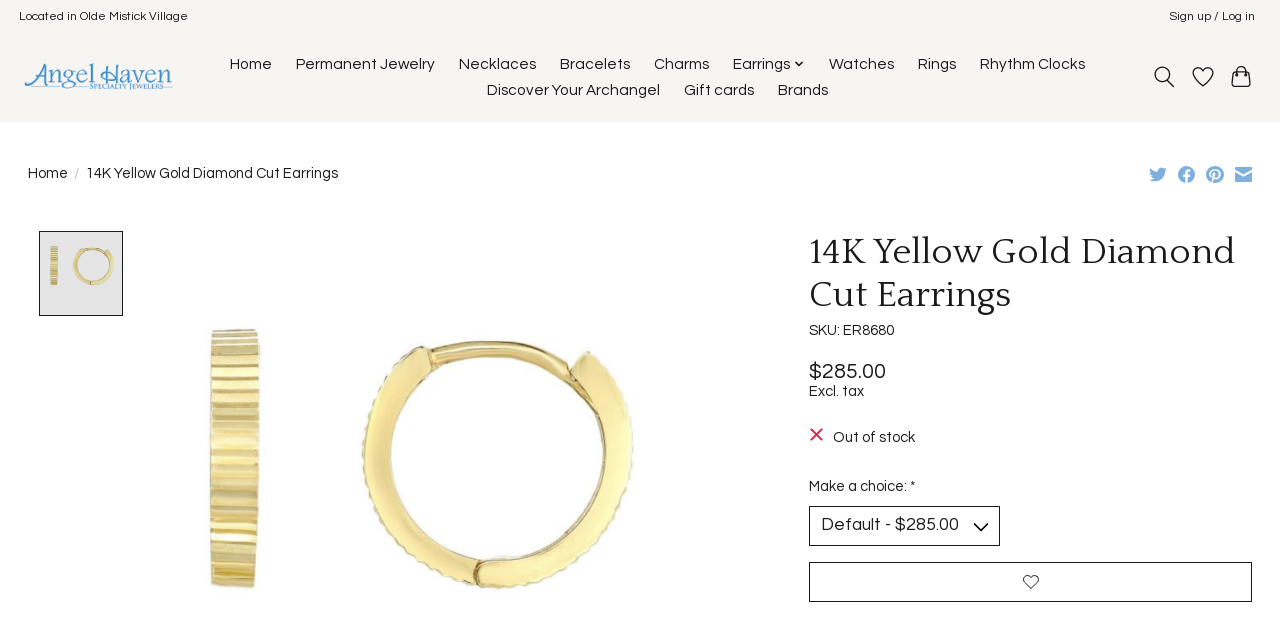

--- FILE ---
content_type: text/javascript;charset=utf-8
request_url: https://www.angelhaven.com/services/stats/pageview.js?product=55140583&hash=1a82
body_size: -436
content:
// SEOshop 21-01-2026 22:02:32